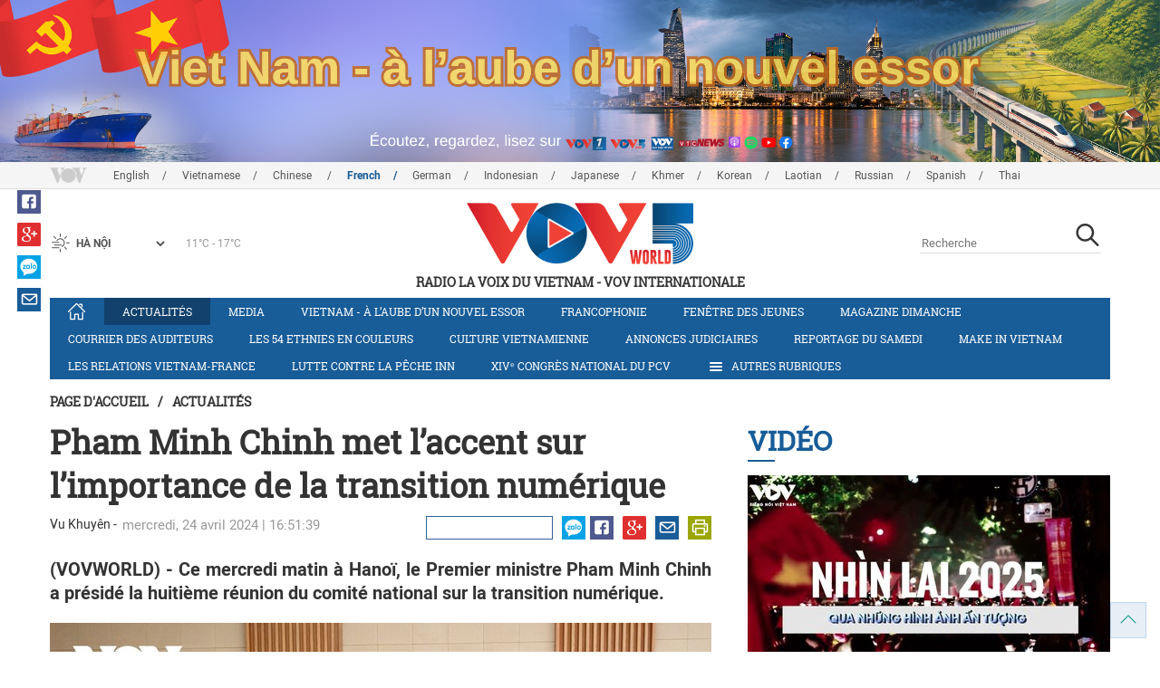

--- FILE ---
content_type: text/html; charset=utf-8
request_url: https://m.vovworld.vn/fr-CH/actualites/pham-minh-chinh-met-laccent-sur-limportance-de-la-transition-numerique-1289473.vov
body_size: 10884
content:

<!DOCTYPE html>
<html lang="vi">
<head><title>
	Pham Minh Chinh met l’accent sur l’importance de la transition numérique
</title><meta http-equiv="content-type" content="text/html; charset=utf-8" /><meta id="ctl00_description" name="description" content="(VOVWORLD) - Ce mercredi matin à Hanoï, le Premier ministre Pham Minh Chinh a présidé la huitième réunion du comité national sur la transition numérique." /><meta id="ctl00_keywords" name="keywords" content="VOV, VOVworld, Pham Minh Chinh, importance, transition numérique" /><meta name="viewport" content="width=device-width,initial-scale=1.0, maximum-scale=1.0, user-scalable=no" /><meta name="apple-mobile-web-app-capable" content="yes" /><meta name="robots" content="index,follow" />
<script type="text/javascript" src="https://static.vovworld.vn/mobile/App_Themes/Jscripts/desktopswitcher.js"></script>
<link rel="icon" type="image/png" href="//static.vovworld.vn/favicon.ico" />
<link rel="apple-touch-icon" href="//static.vovworld.vn/apple-icon.png" />
<link rel="shortcut icon" href="//static.vovworld.vn/favicon.ico" type="image/x-icon" />
<link rel="stylesheet" href="https://static.vovworld.vn/mobile/App_Themes/Styles/css/news.min.css?v20201005.1">
<link rel="stylesheet" href="https://static.vovworld.vn/mobile/App_Themes/Styles/css/ext.css?v20180329">
<link rel='stylesheet' href="https://static.vovworld.vn/mobile/App_Themes/Styles/ZPlayer/zplayer.min.css" />

<script type="text/javascript">var currentServerDate = '21.01.2026 23:58:51';</script>
<script type="text/javascript">var root_url = "https://vovworld.vn/";</script>
<script type="text/javascript"> var host = 'https://vovworld.vn';</script>
<script type="text/javascript"> var loghost = 'https://vovworld.vn';</script>
<script type="text/javascript" src="https://static.vovworld.vn/mobile/App_Themes/Jscripts/vendor/jquery.min.js"></script>
<script type="text/javascript" src="https://static.vovworld.vn/mobile/App_Themes/Jscripts/log.js?v3"></script>
<script type='text/javascript' src='https://static.vovworld.vn/mobile/App_Themes/Jscripts/ui.js?v=1.12'></script>
<script type='text/javascript' src='https://static.vovworld.vn/mobile/App_Themes/Jscripts/ui2.js?v=1.13'></script>
<script type="text/javascript" src="https://static.vovworld.vn/mobile/App_Themes/Styles/ZPlayer/zplayer.min.js"></script>
<script src="https://static.vovworld.vn/mobile/App_Themes/Jscripts/news.min.js?v1"></script>
<script>
(function (i, s, o, g, r, a, m) {
i['GoogleAnalyticsObject'] = r; i[r] = i[r] || function () {
(i[r].q = i[r].q || []).push(arguments)
}, i[r].l = 1 * new Date(); a = s.createElement(o),
m = s.getElementsByTagName(o)[0]; a.async = 1; a.src = g; m.parentNode.insertBefore(a, m)
})(window, document, 'script', 'https://www.google-analytics.com/analytics.js', 'ga');
ga('create', 'UA-19805285-3', 'auto');
ga('create', 'UA-97237969-1', 'auto', 'clientTracker');
ga('send', 'pageview');
ga('clientTracker.send', 'pageview');
</script>
<!-- Global site tag (gtag.js) - Google Analytics -->
<script async src="https://www.googletagmanager.com/gtag/js?id=G-4H4V4C26SD"></script>
<script>
window.dataLayer = window.dataLayer || [];
function gtag() { dataLayer.push(arguments); }
gtag('js', new Date());
gtag('config', 'G-4H4V4C26SD');
</script>
<style type="text/css">
#site-header .logo img {width: 92px;height: 25px;}
#site-footer .copyright a, #site-footer .copyright span {color: #185c98;}
.adsitem * {max-width: 100%;}.simplebanner {margin-bottom: 10px;}
</style>

<meta property="og:type" content="article" />
<meta property="og:url" content="https://vovworld.vn/fr-CH/content/MTEyNDQ1MA==.vov" />
<meta property="og:site_name" content="RADIO LA VOIX DU VIETNAM" />
<meta property="og:image" content="https://image.vovworld.vn/w500/Uploaded/vovworld/aobfchu/2024_04_24/17-ttyeucau-anh3_BNBT.jpg" />
<meta property="og:title" content="Pham Minh Chinh met l’accent sur l’importance de la transition num&#233;rique" />
<meta property="og:description" content="(VOVWORLD) - Ce mercredi matin &#224; Hano&#239;, le Premier ministre Pham Minh Chinh a pr&#233;sid&#233; la huiti&#232;me r&#233;union du comit&#233; national sur la transition num&#233;rique." />
<meta property="article:published_time" content="2024-04-24T16:51:39T+07:00" />
<meta property="article:section" content="Actualités" />
<link rel="canonical" href="https://vovworld.vn/fr-CH/actualites/pham-minh-chinh-met-laccent-sur-limportance-de-la-transition-numerique-1289473.vov" />
<meta content="VOV, VOVworld, Pham Minh Chinh, importance, transition numérique" name="news_keywords" />
<meta itemprop="datePublished" content="2024-04-24T16:51:39T+07:00" class="cms-date" />
<script type="text/javascript" src="https://static.vovworld.vn/mobile/App_Themes/Jscripts/jwplayer.js"></script>
<script type="text/javascript" src="https://static.vovworld.vn/mobile/App_Themes/Jscripts/story.js?v=1.5"></script>
<style type="text/css">
.article-content .content table {width: 100%;}
.zalo-share-button {display: inline-block;float: left;margin-left: 5px;cursor: pointer;border-radius: 3px;height: 20px;background: #008fe5;color: #fff;padding: 0px 5px;}
.zalo-share-button:hover {background: #0c7abf;}
.zalo-share-button svg {margin-top: 2px;height: 16px;}
.zshare-label {display: inline-block;font-weight: normal;font-family: arial;font-size: 11px;line-height: 20px;height: 20px;vertical-align: top;color: white;}
.article-content .notebox {border: 1px solid #D4D2D2;background: #00cab7;margin-bottom: 10px;min-height: 80px;padding: 30px;color: #fff;}
.audiobox video {height: 50px!important; margin-top: 5px;}.audiobox div {margin-bottom: 0px!important;}
article.inline-story {border: 1px solid #ddd;padding: 10px;padding-top: 5px;margin-bottom: 20px;border-radius: 3px;background-color: #185c98;margin: 0 auto 20px;}.inline-story figure.story__thumb {float: left;clear: left;margin: 5px 15px 3px 0;background-color: #eee;width: 150px;height: 90px;}.article-content .inline-story h2.story__heading {margin-bottom: 8px; font-size: 18px; font-size: 1.8rem;line-height: 24px;line-height: 2.4rem;font-weight: 700;font-family: robotoSlab,Georgia,"Times New Roman",Times,serif;}.article-content .inline-story .story__heading a {color: #fff;}.article-content .inline-story .story__summary {margin-bottom: 0;color: #fff;font-family: roboto,"Helvetica Neue",Helvetica,Arial,sans-serif;font-size: 15px;font-size: 1.5rem;}
body.ja-JP .cms-body span.desc, body.lo-LA .cms-body span.desc { text-align: center; display: block; margin-top: 5px;}
</style>
</head>
<body class="fr-CH">
<form method="post" action="/fr-CH/actualites/pham-minh-chinh-met-laccent-sur-limportance-de-la-transition-numerique-1289473.vov" id="aspnetForm">
<div class="aspNetHidden">
<input type="hidden" name="__VIEWSTATE" id="__VIEWSTATE" value="/wEPDwUKMTU2ODYyNzAyOQ8WAh4TVmFsaWRhdGVSZXF1ZXN0TW9kZQIBZGQt3fnBZOPq1Lp0UYoWdx60RIdnuefvJHg3nJkbB4CYqQ==" />
</div>

<div class="aspNetHidden">

	<input type="hidden" name="__VIEWSTATEGENERATOR" id="__VIEWSTATEGENERATOR" value="B37EEB7D" />
</div>
<div id="fb-root"></div>
<script>
(function (d, s, id) {
var js, fjs = d.getElementsByTagName(s)[0];
if (d.getElementById(id)) return;
js = d.createElement(s); js.id = id;
js.src = "//connect.facebook.net/en_US/sdk.js#xfbml=1&version=v2.6";
fjs.parentNode.insertBefore(js, fjs);
}(document, 'script', 'facebook-jssdk'));
</script>

<!-- site header -->
<div id="site-header" data-spy="affix" data-offset-top="50">
<span class="header-icon choose-section">
<i class="fa fa-bars"></i>
<span>Rubriques</span>
</span>

<span class="header-icon choose-language">
<i class="fa fa-language"></i><span>Français</span>
</span>

<h1 class="logo">
<a href="/fr-CH.vov">
<img src="//static.vovworld.vn/mobile/app_themes/images/logo_2020_mobile-min.png" alt=""/>
</a>
</h1>

<ul class="open-menu">
<div class="search-box">
<input type="text" class="form-control txt_search txtsearch" data-lang="fr-CH" placeholder="Recherche">
<button class="btn btn-default btn_search" type="button"><span class="fa fa-search"></span></button>
</div>

<li class='parent active'>
<h3 class="cate">
<span class="fa fa-angle-double-right collapsed" data-toggle="collapse" href="#collapseExample0" aria-expanded="true" aria-controls="collapseExample0"></span>
<a href='/fr-CH/actualites/379.vov' title="Actualités" rel="379">Actualités</a>
</h3>
<div class="sub-cate-listing collapse" id="collapseExample0" aria-expanded="true">

</div>
</li>

<li class='parent '>
<h3 class="cate">
<span class="fa fa-angle-double-right collapsed" data-toggle="collapse" href="#collapseExample1" aria-expanded="true" aria-controls="collapseExample1"></span>
<a href='/fr-CH/francophonie/291.vov' title="Francophonie" rel="291">Francophonie</a>
</h3>
<div class="sub-cate-listing collapse" id="collapseExample1" aria-expanded="true">

</div>
</li>

<li class='parent '>
<h3 class="cate">
<span class="fa fa-angle-double-right collapsed" data-toggle="collapse" href="#collapseExample2" aria-expanded="true" aria-controls="collapseExample2"></span>
<a href='/fr-CH/fenetre-des-jeunes/373.vov' title="Fenêtre des jeunes" rel="373">Fenêtre des jeunes</a>
</h3>
<div class="sub-cate-listing collapse" id="collapseExample2" aria-expanded="true">

</div>
</li>

<li class='parent '>
<h3 class="cate">
<span class="fa fa-angle-double-right collapsed" data-toggle="collapse" href="#collapseExample3" aria-expanded="true" aria-controls="collapseExample3"></span>
<a href='/fr-CH/courrier-des-auditeurs/382.vov' title="Courrier des auditeurs" rel="382">Courrier des auditeurs</a>
</h3>
<div class="sub-cate-listing collapse" id="collapseExample3" aria-expanded="true">

</div>
</li>

<li class='parent '>
<h3 class="cate">
<span class="fa fa-angle-double-right collapsed" data-toggle="collapse" href="#collapseExample4" aria-expanded="true" aria-controls="collapseExample4"></span>
<a href='/fr-CH/vietnam-a-laube-dun-nouvel-essor/997.vov' title="Vietnam - à l’aube d’un nouvel essor" rel="997">Vietnam - à l’aube d’un nouvel essor</a>
</h3>
<div class="sub-cate-listing collapse" id="collapseExample4" aria-expanded="true">

</div>
</li>

<li class='parent '>
<h3 class="cate">
<span class="fa fa-angle-double-right collapsed" data-toggle="collapse" href="#collapseExample5" aria-expanded="true" aria-controls="collapseExample5"></span>
<a href='/fr-CH/les-54-ethnies-en-couleurs/646.vov' title="Les 54 ethnies en couleurs " rel="646">Les 54 ethnies en couleurs </a>
</h3>
<div class="sub-cate-listing collapse" id="collapseExample5" aria-expanded="true">

</div>
</li>

<li class='parent '>
<h3 class="cate">
<span class="fa fa-angle-double-right collapsed" data-toggle="collapse" href="#collapseExample6" aria-expanded="true" aria-controls="collapseExample6"></span>
<a href='/fr-CH/application-des-resolutions-du-parti/1044.vov' title="Application des résolutions du Parti" rel="1044">Application des résolutions du Parti</a>
</h3>
<div class="sub-cate-listing collapse" id="collapseExample6" aria-expanded="true">

</div>
</li>

<li class='parent '>
<h3 class="cate">
<span class="fa fa-angle-double-right collapsed" data-toggle="collapse" href="#collapseExample7" aria-expanded="true" aria-controls="collapseExample7"></span>
<a href='/fr-CH/decouverte-du-vietnam/645.vov' title="Découverte du Vietnam" rel="645">Découverte du Vietnam</a>
</h3>
<div class="sub-cate-listing collapse" id="collapseExample7" aria-expanded="true">

</div>
</li>

<li class='parent '>
<h3 class="cate">
<span class="fa fa-angle-double-right collapsed" data-toggle="collapse" href="#collapseExample8" aria-expanded="true" aria-controls="collapseExample8"></span>
<a href='/fr-CH/culture-vietnamienne/285.vov' title="Culture vietnamienne" rel="285">Culture vietnamienne</a>
</h3>
<div class="sub-cate-listing collapse" id="collapseExample8" aria-expanded="true">

</div>
</li>

<li class='parent '>
<h3 class="cate">
<span class="fa fa-angle-double-right collapsed" data-toggle="collapse" href="#collapseExample9" aria-expanded="true" aria-controls="collapseExample9"></span>
<a href='/fr-CH/chronique-du-jour/381.vov' title="Chronique du jour" rel="381">Chronique du jour</a>
</h3>
<div class="sub-cate-listing collapse" id="collapseExample9" aria-expanded="true">

</div>
</li>

<li class='parent '>
<h3 class="cate">
<span class="fa fa-angle-double-right collapsed" data-toggle="collapse" href="#collapseExample10" aria-expanded="true" aria-controls="collapseExample10"></span>
<a href='/fr-CH/les-relations-vietnam-france/952.vov' title="Les relations Vietnam-France" rel="952">Les relations Vietnam-France</a>
</h3>
<div class="sub-cate-listing collapse" id="collapseExample10" aria-expanded="true">

</div>
</li>

<li class='parent '>
<h3 class="cate">
<span class="fa fa-angle-double-right collapsed" data-toggle="collapse" href="#collapseExample11" aria-expanded="true" aria-controls="collapseExample11"></span>
<a href='/fr-CH/lutte-contre-la-peche-inn/1172.vov' title="Lutte contre la pêche INN" rel="1172">Lutte contre la pêche INN</a>
</h3>
<div class="sub-cate-listing collapse" id="collapseExample11" aria-expanded="true">

</div>
</li>

<li class='parent '>
<h3 class="cate">
<span class="fa fa-angle-double-right collapsed" data-toggle="collapse" href="#collapseExample12" aria-expanded="true" aria-controls="collapseExample12"></span>
<a href='/fr-CH/economie/455.vov' title="Economie" rel="455">Economie</a>
</h3>
<div class="sub-cate-listing collapse" id="collapseExample12" aria-expanded="true">

</div>
</li>

<li class='parent '>
<h3 class="cate">
<span class="fa fa-angle-double-right collapsed" data-toggle="collapse" href="#collapseExample13" aria-expanded="true" aria-controls="collapseExample13"></span>
<a href='/fr-CH/figure-vietnamienne/289.vov' title="Figure vietnamienne" rel="289">Figure vietnamienne</a>
</h3>
<div class="sub-cate-listing collapse" id="collapseExample13" aria-expanded="true">

</div>
</li>

<li class='parent '>
<h3 class="cate">
<span class="fa fa-angle-double-right collapsed" data-toggle="collapse" href="#collapseExample14" aria-expanded="true" aria-controls="collapseExample14"></span>
<a href='/fr-CH/magazine-dimanche/378.vov' title="Magazine dimanche" rel="378">Magazine dimanche</a>
</h3>
<div class="sub-cate-listing collapse" id="collapseExample14" aria-expanded="true">

</div>
</li>

<li class='parent '>
<h3 class="cate">
<span class="fa fa-angle-double-right collapsed" data-toggle="collapse" href="#collapseExample15" aria-expanded="true" aria-controls="collapseExample15"></span>
<a href='/fr-CH/la-vie-dans-nos-campagnes/853.vov' title="La vie dans nos campagnes" rel="853">La vie dans nos campagnes</a>
</h3>
<div class="sub-cate-listing collapse" id="collapseExample15" aria-expanded="true">

</div>
</li>

<li class='parent '>
<h3 class="cate">
<span class="fa fa-angle-double-right collapsed" data-toggle="collapse" href="#collapseExample16" aria-expanded="true" aria-controls="collapseExample16"></span>
<a href='/fr-CH/annonces-judiciaires/990.vov' title="Annonces judiciaires" rel="990">Annonces judiciaires</a>
</h3>
<div class="sub-cate-listing collapse" id="collapseExample16" aria-expanded="true">

</div>
</li>

<li class='parent '>
<h3 class="cate">
<span class="fa fa-angle-double-right collapsed" data-toggle="collapse" href="#collapseExample17" aria-expanded="true" aria-controls="collapseExample17"></span>
<a href='/fr-CH/reportage-du-samedi/288.vov' title="Reportage du samedi" rel="288">Reportage du samedi</a>
</h3>
<div class="sub-cate-listing collapse" id="collapseExample17" aria-expanded="true">

</div>
</li>

<li class='parent '>
<h3 class="cate">
<span class="fa fa-angle-double-right collapsed" data-toggle="collapse" href="#collapseExample18" aria-expanded="true" aria-controls="collapseExample18"></span>
<a href='/fr-CH/xivᵉ-congres-national-du-pcv/1188.vov' title="XIVᵉ Congrès national du PCV" rel="1188">XIVᵉ Congrès national du PCV</a>
</h3>
<div class="sub-cate-listing collapse" id="collapseExample18" aria-expanded="true">

</div>
</li>

<li class='parent '>
<h3 class="cate">
<span class="fa fa-angle-double-right collapsed" data-toggle="collapse" href="#collapseExample19" aria-expanded="true" aria-controls="collapseExample19"></span>
<a href='/fr-CH/de-bonnes-personnes-de-belles-actions/835.vov' title="De bonnes personnes, de belles actions" rel="835">De bonnes personnes, de belles actions</a>
</h3>
<div class="sub-cate-listing collapse" id="collapseExample19" aria-expanded="true">

</div>
</li>

<li class='parent '>
<h3 class="cate">
<span class="fa fa-angle-double-right collapsed" data-toggle="collapse" href="#collapseExample20" aria-expanded="true" aria-controls="collapseExample20"></span>
<a href='/fr-CH/concours-que-savez-vous-du-vietnam/746.vov' title="Concours «QUE SAVEZ-VOUS DU VIETNAM?»" rel="746">Concours «QUE SAVEZ-VOUS DU VIETNAM?»</a>
</h3>
<div class="sub-cate-listing collapse" id="collapseExample20" aria-expanded="true">

</div>
</li>

<li class='parent '>
<h3 class="cate">
<span class="fa fa-angle-double-right collapsed" data-toggle="collapse" href="#collapseExample21" aria-expanded="true" aria-controls="collapseExample21"></span>
<a href='/fr-CH/rythme-de-la-vie-urbaine/1153.vov' title="Rythme de la vie urbaine" rel="1153">Rythme de la vie urbaine</a>
</h3>
<div class="sub-cate-listing collapse" id="collapseExample21" aria-expanded="true">

</div>
</li>

<li class='parent '>
<h3 class="cate">
<span class="fa fa-angle-double-right collapsed" data-toggle="collapse" href="#collapseExample22" aria-expanded="true" aria-controls="collapseExample22"></span>
<a href='/fr-CH/make-in-vietnam/1089.vov' title="Make in Vietnam" rel="1089">Make in Vietnam</a>
</h3>
<div class="sub-cate-listing collapse" id="collapseExample22" aria-expanded="true">

</div>
</li>

</ul>


<ul class="language-box">

<li>
<h3 class="cate">

<a href="/en-US.vov" >English</a>

</h3>
</li>

<li>
<h3 class="cate">

<a href="/vi-VN.vov" >Vietnamese</a>

</h3>
</li>

<li>
<h3 class="cate">

<a href="/zh-CN.vov" >Chinese </a>

</h3>
</li>

<li>
<h3 class="cate">

<a href="/fr-CH.vov"  class="is-active">French</a>

</h3>
</li>

<li>
<h3 class="cate">

<a href="/de-DE.vov" >German</a>

</h3>
</li>

<li>
<h3 class="cate">

<a href="/id-ID.vov" >Indonesian</a>

</h3>
</li>

<li>
<h3 class="cate">

<a href="/ja-JP.vov" >Japanese</a>

</h3>
</li>

<li>
<h3 class="cate">

<a href="/km-KH.vov" >Khmer</a>

</h3>
</li>

<li>
<h3 class="cate">

<a href="/ko-KR.vov" >Korean</a>

</h3>
</li>

<li>
<h3 class="cate">

<a href="/lo-LA.vov" >Laotian</a>

</h3>
</li>

<li>
<h3 class="cate">

<a href="/ru-RU.vov" >Russian</a>

</h3>
</li>

<li>
<h3 class="cate">

<a href="/es-ES.vov" >Spanish</a>

</h3>
</li>

<li>
<h3 class="cate">

<a href="/th-TH.vov" >Thai</a>

</h3>
</li>

</ul>
<!-- language -->

</div>

<!-- end site header -->
<!-- site content -->

<!-- site content -->
<div id="site-content">
<!-- breadcrumb -->

<div class="breadcrumb">
<a itemprop="title" href="/fr-CH.vov">Page d'accueil</a>

<a class="current" href="/fr-CH/actualites/379.vov" title="Actualités" itemprop="url">
Actualités
</a>

</div>

<!-- article content -->
<section class="main-article clearfix">
<header class="article-hdr">
<h1 class="article-title cms-title">Pham Minh Chinh met l’accent sur l’importance de la transition numérique</h1>
<div class="meta clearfix">
<div class="meta-info">
<span class="author cms-author">Vu Khuyên</span>
<time>mercredi, 24 avril 2024 | 16:51:39</time>
</div>
<div class="meta-share">
<div class="fb-like" data-href="https://vovworld.vn/fr-CH/content/MTEyNDQ1MA==.vov" data-layout="button_count" data-action="like" data-size="small" data-show-faces="false" data-share="true"></div>
<div class="fb-send" data-href="https://vovworld.vn/fr-CH/content/MTEyNDQ1MA==.vov"></div>
<div class="zalo-share-button" data-href="https://vovworld.vn/fr-CH/content/MTEyNDQ1MA==.vov" data-oaid="2675916671653560501" data-layout="icon" data-customize="true">
<svg version="1.1" xmlns="http://www.w3.org/2000/svg" xmlns:xlink="http://www.w3.org/1999/xlink" x="0px" y="0px" viewBox="0 0 150.3 149.9" enable-background="new 0 0 150.3 149.9" xml:space="preserve">
<g id="Layer_1">
</g>
<g id="Layer_2">
<g>
<path fill="#FFFFFF" d="M128,70.3c-2.4,0-4.3,1-5.6,3c-1.2,1.8-1.8,3.9-1.8,6.4c0,2.6,0.6,4.8,1.7,6.5c1.3,2,3.2,3.1,5.7,3.1
c2.4,0,4.3-1,5.7-3.1c1.2-1.8,1.7-3.9,1.7-6.5c0-2.5-0.6-4.6-1.8-6.4C132.2,71.3,130.4,70.3,128,70.3z" />
<path fill="#FFFFFF" d="M65.3,70.7c-2.3,0-4.2,0.9-5.5,2.8c-1.2,1.7-1.8,3.7-1.8,6.2c0,2.5,0.6,4.6,1.7,6.3
c1.3,1.9,3.2,2.9,5.6,2.9c2.3,0,4.2-1,5.5-3c1.1-1.7,1.7-3.8,1.7-6.2c0-2.4-0.6-4.4-1.8-6.1C69.4,71.7,67.6,70.7,65.3,70.7z" />
<path fill="#FFFFFF" d="M75.1,0C33.6,0,0,32.3,0,72.2c0,20.9,9.3,39.8,24.1,52.9l-1.3,24.8l22.1-11.7c9.3,3.9,19.5,6.1,30.3,6.1
c41.5,0,75.1-32.3,75.1-72.2C150.3,32.3,116.6,0,75.1,0z M37.7,98.8H14.5c-5.4,0-8.1-1.9-8.1-5.8c0-1.8,1.1-4.2,3.2-7l20.7-27.4
H15.4c-5.5,0-8.2-1.7-8.2-5.2c0-3.5,2.7-5.3,8.2-5.3H35c6.6,0,9.9,1.9,9.9,5.6c0,1.7-1.1,4-3.4,7.1L21.3,88.1h16.3
c5.5,0,8.2,1.8,8.2,5.3C45.9,97,43.2,98.8,37.7,98.8z M83.8,91.1c0,5.5-1.8,8.2-5.5,8.2c-2.4,0-4.2-1.3-5.4-3.9
c-2.3,2.9-5.5,4.3-9.4,4.3c-5.2,0-9.4-2.1-12.6-6.2c-3-3.8-4.5-8.4-4.5-13.6c0-5.3,1.6-9.9,4.7-13.7c3.3-4.1,7.6-6.2,12.8-6.2
c3.8,0,6.8,1.3,9,4c1.3-2.4,3.1-3.6,5.4-3.6c3.7,0,5.5,2.7,5.5,8.1V91.1z M103.1,91.1c0,5.5-1.8,8.2-5.5,8.2
c-3.8,0-5.6-2.7-5.6-8.2V52.6c0-5.5,1.9-8.2,5.6-8.2c3.7,0,5.5,2.7,5.5,8.2V91.1z M128,99.9c-5.7,0-10.3-1.9-13.9-5.8
c-3.5-3.8-5.2-8.5-5.2-14.3c0-5.7,1.7-10.5,5.2-14.2c3.6-3.9,8.2-5.8,13.9-5.8c5.7,0,10.3,1.9,13.9,5.8c3.4,3.8,5.1,8.5,5.1,14.3
c0,5.8-1.7,10.5-5.1,14.3C138.3,98,133.7,99.9,128,99.9z" />
</g>
</g>
<g id="Layer_3">
</g>
</svg>
<span class="zshare-label" style="">Chia sẻ</span>
</div>
</div>
</div>
<div class="summary cms-desc">
<div style="text-align: justify;">(VOVWORLD) -&nbsp;Ce mercredi matin à Hanoï, le Premier ministre Pham Minh Chinh a présidé la huitième réunion du comité national sur la transition numérique.</div>
</div>
<!-- most view zone -->

<section class="zone related-listing">
<header>
<h2 class="zone-title">
<a href="javascript:void(0);">Sur le même sujet</a>
</h2>
</header>
<div class="zone-content">

<article class="story">
<header>
<h2 class="title">
<a href="/fr-CH/actualites/pham-minh-chinh-preside-la-huitieme-reunion-du-comite-national-sur-la-transition-numerique-1289466.vov" title="Pham Minh Chinh préside la huitième réunion du comité national sur la transition numérique">Pham Minh Chinh préside la huitième réunion du comité national sur la transition numérique</a>
</h2>
</header>
</article>

<article class="story">
<header>
<h2 class="title">
<a href="/fr-CH/actualites/les-premiers-ministres-du-vietnam-et-du-laos-co-president-une-table-ronde-avec-des-entreprises-de-lasean-et-des-partenaires-1289237.vov" title="Les Premiers ministres du Vietnam et du Laos co-président une table ronde avec des entreprises de l’ASEAN et des partenaires">Les Premiers ministres du Vietnam et du Laos co-président une table ronde avec des entreprises de l’ASEAN et des partenaires</a>
</h2>
</header>
</article>

<article class="story">
<header>
<h2 class="title">
<a href="/fr-CH/actualites/le-premier-ministre-pham-minh-chinh-recoit-la-ministre-chinoise-de-la-justice-1288108.vov" title="Le Premier ministre Pham Minh Chinh reçoit la ministre chinoise de la Justice">Le Premier ministre Pham Minh Chinh reçoit la ministre chinoise de la Justice</a>
</h2>
</header>
</article>

</div>
</section>

<!-- mid ads -->
</header>
<article class="article-content">
<!-- main content -->
<div class="content">
<div class="article__body cms-body">
<table class="body-image wide-image">
    <tbody>
        <tr>
            <td><img src="https://image.vovworld.vn/w500/uploaded/vovworld/aobfchu/2024_04_24/17-ttyeucau-anh3_bnbt.jpg" alt="Pham Minh Chinh met l’accent sur l’importance de la transition numérique - ảnh 1" class="cms-photo" width="100%" data-photo-original-src="https://static.vovworld.vn/uploaded/thuyvan/2024_04_24/17-ttyeucau-anh3_bnbt.jpg"><span class="desc"><em>Photo: VOV</em></span></td>
        </tr>
    </tbody>
</table>
<p style="text-align: justify;">En ouvrant la réunion, le chef du gouvernement a mis l'accent sur trois percées stratégiques actuellement menées par le Vietnam, notamment celles liées aux institutions, aux ressources humaines qualifiées et aux infrastructures, toutes jouant un rôle crucial dans la transition numérique.<br>
</p>
<p style="text-align: justify;">La transition numérique est ainsi une mission centrale dans la réalisation des objectifs de développement socio-économique, a souligné Pham Minh Chinh. La priorité nationale de la transition numérique cette année est le développement de l'économie numérique reposant sur quatre piliers: les technologies de l'information, la numérisation des secteurs économiques, la gestion numérique et les données numériques, a-t-il précisé.</p>
<p style="text-align: justify;">Le Premier ministre a demandé aux ministères, aux secteurs et aux localités d'accélérer la transition numérique dans les services de restauration, le commerce électronique et les paiements électroniques, afin de renforcer la mise en œuvre de la sécurité sociale.</p>
<p style="text-align: justify;">"Il est nécessaire de sensibiliser chaque citoyen et chaque entreprise, en particulier leurs dirigeants, sur le rôle et l'importance de la transition numérique. De plus, il est essentiel de renforcer les ressources dédiées à cette transition, en la considérant comme une mission clé. En outre, il est primordial de renforcer la coopération public-privé afin de mobiliser toutes les ressources disponibles pour la transition numérique", a-t-il déclaré.</p>
<p style="text-align: justify;">Le Premier ministre a également souligné l'importance de renforcer le perfectionnement institutionnel, en créant un couloir juridique nécessaire pour la transition numérique nationale.</p>
</div>
<div class="article-tag clearfix">
<h3><span class="fa fa-tags"></span>Từ khóa: </h3>
<div>
<a href="/fr-CH/tags/vov.vov" title="VOV">VOV</a><a href="/fr-CH/tags/vovworld.vov" title=" VOVworld"> VOVworld</a><a href="/fr-CH/tags/pham-minh-chinh.vov" title=" Pham Minh Chinh"> Pham Minh Chinh</a><a href="/fr-CH/tags/importance.vov" title=" importance"> importance</a><a href="/fr-CH/tags/transition-numérique.vov" title=" transition numérique"> transition numérique</a>
</div>
</div>
</div>
<!-- end article main content -->

<section class="article-comments hzol-left">
<header>
<h3 class="comments-hdr">
<span class="fa fa-pencil-square-o"></span>Commentaires
</h3>
</header>
<div class="box-input clearfix" id="commentbox">
<div class="input-group">
<input type="text" id="txtName" placeholder="Votre Nom" class="name form-control" />
<input class="email form-control" type="email" placeholder="Votre courrier" id="txtMail">
<textarea class="form-control" placeholder="Votre commentaire" id="txtContent" rows="5"></textarea>
</div>
<div class="action">

<div class="pull-right">
<button class="btn btn-primary" id="btnComment" content="1124450" parent="0" data-lang="fr-CH">Valider</button>
</div>
</div>
</div>
<div class="box-user-comm">
<div id="commentlist" class="commentlist">

</div>
<div class="loadingcomment">
<img src="https://static.vovworld.vn/mobile/App_Themes/Styles/img/loading.gif" />
</div>
<div id="pagging" class="commentpaging1" style="display:none;">
<p class="view-more text-center">
<a href="javascript:void(0);" rel="2" onclick="loadcomment()" id="viewmorecomment" class="text-muted">Xem thêm</a>
</p>
</div>
</div>
</section>
<script type="text/javascript">
var commentCount=0;
function loadcomment() {
var currentPage=$('#viewmorecomment').attr('rel');
$(".loadingcomment").show();
jQuery.ajax({ url: '/ajax/comment.aspx', type: 'POST', data: { cid: 1124450, page: currentPage }, success: function(data) {
console.log(data);
$('#commentlist').append(data);
$('#viewmorecomment').attr('rel', parseInt(currentPage) + 1);
var countshow = parseInt(currentPage) * 5;
if(countshow >= commentCount){
$('#pagging').css('display','none');
}
$('html, body').animate({
//scrollTop: $("#commentlist").offset().top
}, 1000);
$(".loadingcomment").hide();
}});
}
</script>

</article>
</section>
<!-- grid zone -->

<div class="zone grid-zone">
<header>
<h3 class="zone-title">
<a href="javascript:void(0);">Autres</a>
</h3>
</header>
<div class="zone-content">


<div class="row">

<article class="story col-xs-6">
<figure class="thumb">
<a href="/fr-CH/actualites/xive-congres-les-debats-sur-les-documents-sachevent-dans-lunite-1460717.vov" title="XIVe Congrès: les débats sur les documents s’achèvent dans l’unité">
<img class="img-responsive" src="https://image.vovworld.vn/325x203/Uploaded/vovworld/rotntz/2026_01_21/tintiengdongtoi2101_CEMX.jpg" alt="XIVe Congrès: les débats sur les documents s’achèvent dans l’unité" title="XIVe Congrès: les débats sur les documents s’achèvent dans l’unité" />
</a>
</figure>
<header>
<h2 class="title">
<a href="/fr-CH/actualites/xive-congres-les-debats-sur-les-documents-sachevent-dans-lunite-1460717.vov" title="XIVe Congrès: les débats sur les documents s’achèvent dans l’unité" class="fontRobotoB f16 mar_top10 mar_bottom5">XIVe Congrès: les débats sur les documents s’achèvent dans l’unité</a>
</h2>
</header>
</article>



<article class="story col-xs-6">
<figure class="thumb">
<a href="/fr-CH/xivᵉ-congres-national-du-pcv/parler-moins-agir-plus-le-nouveau-mot-dordre-trouve-echo-a-son-la-1460703.vov" title="“Parler moins, agir plus”: le nouveau mot d'ordre trouve écho à Son La">
<img class="img-responsive" src="https://image.vovworld.vn/c325x203/Uploaded/vovworld/rotntz/2026_01_21/vov5_25cutritamdac_UAFU.jpg" alt="“Parler moins, agir plus”: le nouveau mot d'ordre trouve écho à Son La" title="“Parler moins, agir plus”: le nouveau mot d'ordre trouve écho à Son La" />
</a>
</figure>
<header>
<h2 class="title">
<a href="/fr-CH/xivᵉ-congres-national-du-pcv/parler-moins-agir-plus-le-nouveau-mot-dordre-trouve-echo-a-son-la-1460703.vov" title="“Parler moins, agir plus”: le nouveau mot d'ordre trouve écho à Son La" class="fontRobotoB f16 mar_top10 mar_bottom5">“Parler moins, agir plus”: le nouveau mot d'ordre trouve écho à Son La</a>
</h2>
</header>
</article>
</div>


<div class="row">

<article class="story col-xs-6">
<figure class="thumb">
<a href="/fr-CH/actualites/dossier-groenlandais-leurope-durcit-le-ton-washington-cherche-lapaisement-1460694.vov" title="Dossier groenlandais: l’Europe durcit le ton, Washington cherche l’apaisement">
<img class="img-responsive" src="https://image.vovworld.vn/325x203/Uploaded/vovworld/zdhwqjwqo/2026_01_21/26greenland_NZUC.jpg" alt="Dossier groenlandais: l’Europe durcit le ton, Washington cherche l’apaisement" title="Dossier groenlandais: l’Europe durcit le ton, Washington cherche l’apaisement" />
</a>
</figure>
<header>
<h2 class="title">
<a href="/fr-CH/actualites/dossier-groenlandais-leurope-durcit-le-ton-washington-cherche-lapaisement-1460694.vov" title="Dossier groenlandais: l’Europe durcit le ton, Washington cherche l’apaisement" class="fontRobotoB f16 mar_top10 mar_bottom5">Dossier groenlandais: l’Europe durcit le ton, Washington cherche l’apaisement</a>
</h2>
</header>
</article>



<article class="story col-xs-6">
<figure class="thumb">
<a href="/fr-CH/actualites/jeux-paralympiques-de-lasean-les-nageurs-vietnamiens-decrochent-cinq-ors-1460684.vov" title="Jeux Paralympiques de l’ASEAN: les nageurs vietnamiens décrochent cinq ors">
<img class="img-responsive" src="https://image.vovworld.vn/325x203/Uploaded/vovworld/rotntz/2026_01_21/20vietnamcohuychuongvangparagames_DNAE.jpg" alt="Jeux Paralympiques de l’ASEAN: les nageurs vietnamiens décrochent cinq ors" title="Jeux Paralympiques de l’ASEAN: les nageurs vietnamiens décrochent cinq ors" />
</a>
</figure>
<header>
<h2 class="title">
<a href="/fr-CH/actualites/jeux-paralympiques-de-lasean-les-nageurs-vietnamiens-decrochent-cinq-ors-1460684.vov" title="Jeux Paralympiques de l’ASEAN: les nageurs vietnamiens décrochent cinq ors" class="fontRobotoB f16 mar_top10 mar_bottom5">Jeux Paralympiques de l’ASEAN: les nageurs vietnamiens décrochent cinq ors</a>
</h2>
</header>
</article>
</div>

</div>
</div>

</div>
<!-- end site content -->

<!-- end site content -->
<!-- site footer -->

<div id="site-footer">
<div class="author">
<p><strong>Permis Web:</strong><b><br>
<strong>2113/GP-BTTTT délivré le 06/12/2011</strong></b><br>
Chargée du contenu:</p>
<p>Directrice: Pho Câm Hoa</p>
<p>Directrices adjointes: Nguyên Thi Thu Hoa, Hoàng Thi Kim Thu,&nbsp;Bui Manh Hung</p>
<p>SERVICE FRANÇAIS - 45 RUE BA TRIEU - HANOI - VIETNAM<br>
Tel: (8424) 38 24 19 45&nbsp;<br>
Télécopie: (8424) 38 26 67 07<br>
Courriel:<a href="mailto:vovhanoi.france@gmail.com" target="_blank">&nbsp;vovhanoi.france@gmail.com</a>&nbsp;-&nbsp;<a href="mailto:vovworld@vov.vn">vovworld@vov.vn</a></p>
</div>
<div class="copyright">
<a href="/fr-CH/introvov.vov">VOV</a><span>-</span>
<a href="/fr-CH/introvov5.vov">VOV5 </a><span>-</span>
<a href="/fr-CH/introsection.vov">SECTION FRANÇAISE</a><span>-</span>
<a href="/fr-CH/contactus.vov">CONTACT</a>
</div>
</div>

<!-- JS Global Compulsory -->
<script src="https://static.vovworld.vn/mobile/App_Themes/Jscripts/custom.js?v20170622"></script>
<!-- Js Dev plugin -->
<!--[if lt IE 9]>
<script src="https://static.vovworld.vn/mobile/App_Themes/Jscripts/vendor/respond.js"></script>
<script src="https://static.vovworld.vn/mobile/App_Themes/Jscripts/vendor/html5shiv.js"></script>
<script src="https://static.vovworld.vn/mobile/App_Themes/Jscripts/vendor/placeholder-IE-fixes.js"></script>
<![endif]-->
<script type="text/javascript">logging('1124450', '379', 1, 'fr-CH');</script>

<script src="https://sp.zalo.me/plugins/sdk.js"></script>

</form>
</body>
</html>


--- FILE ---
content_type: application/javascript
request_url: https://static.vovworld.vn/web/App_Themes/Jscripts/story.js?v=3.2
body_size: 7090
content:
$(function () {
    $('p').each(function () {
        var $this = $(this);
        if ($this.html().replace(/\s|&nbsp;/g, '').length == 0)
            $this.remove();
    });
    $('.article__body video').each(function (i) {
        $(this).wrap('<div id="videobox_' + i + '"></div>');
        showvideo('videobox_' + i, $(this).find('source').attr('src'), $(this).attr('poster') || '', false);
    });
});
function showvideo(id_, src_, img_, ismp3) {
    var player;
    if (ismp3) {
      //player =  jwplayer(id_).setup({
      //      image: img_, file: src_, height: '40px', width: '100%', flashplayer: '/App_Themes/Jscripts/jwplayer/jwplayer.flash.swf',
      //      plugins: { 'viral-2': { 'oncomplete': 'False', 'onpause': 'True', 'functions': 'All' } }
      //});
      //addbuton(player, id_, src_);
        $('#' + id_).html("<audio controls src='" + src_ + "' style='width:100%' />");
    } else {
        //player = jwplayer(id_).setup({
        //    image: img_, file: src_, height: "441px", width: '100%', flashplayer: '/App_Themes/Jscripts/jwplayer/jwplayer.flash.swf',
        //    aspectratio: '16:9',
        //    plugins: { 'viral-2': { 'oncomplete': 'False', 'onpause': 'True', 'functions': 'All' } }
        //});
        
        $('#' + id_).html('<video width="100%" height="441px" controls poster="' + img_+'">' +
            (src_.indexOf('.m3u8') > 0 ? ('<source src="' + src_ + '" type="application/x-mpegURL">') : ('<source src="' + src_ +'" type="video/mp4">')) +
            '</video>');

        var bodyWidth = $('#' + id_).width();
        //if (bodyWidth <= 0 && $('.article').length > 0) $('.article').width();

        var obj = $('#' + id_ + ' > video');
        var videoHeight = Math.round((bodyWidth / 16) * 9);
        if (obj[0].tagName === 'IFRAME' && src_.length > 0) {
            var iframeUrl = src_;
            var iframeHeight = $(this).attr('height').replace('px', '').replace('%', '');
            var isVideo = iframeUrl.indexOf('youtube.com/') >= 0 || iframeUrl.indexOf('youtu.be/') >= 0 || iframeUrl.indexOf('facebook.com/') >= 0;
            videoHeight = (iframeHeight && iframeHeight.length > 0 && iframeHeight.indexOf('%') < 0) ? (isVideo && iframeHeight > 300 ? Math.min(iframeHeight, videoHeight) : Math.max(iframeHeight, videoHeight)) : videoHeight;
            $(this).attr('height', videoHeight);
            $(this).css('text-align', 'center');
        } else {
            var source = obj.find("source");
            var videoSrc = source.length > 0 ? source.attr('src') : obj.attr('src');
            if (!videoSrc) {
                return;
            }
            if (typeof zPlayer !== "undefined") {
                var img = obj.attr('poster');
                if (!img || img.length <= 0) {
                    img = ''; //window.cmsConfig.domainStatic + '/styles/img/logo_share.png';
                }

                var mime = 'video/mp4'
                if (videoSrc.indexOf("m3u8") > 0) {
                    mime = 'video/mpeg';
                }

                var playerOptions = {
                    mimeType: mime,
                    source: videoSrc,
                    poster: img,
                    height: videoHeight,
                    width: '100%',
					pluginsOptions: {}
                };

                var player = new zPlayer.Player(playerOptions);
                var playerContainer = document.createElement("div");
                playerContainer.id = "player-wrapper-" + Math.floor(Math.random() * 100);
                obj.after(playerContainer);
                player.attachTo(playerContainer);
                obj.remove();
            }
        }
    }
}
function showvideomedia(id_, src_, img_) {
    //jwplayer(id_).setup({
    //    image: img_, file: src_, height: "420px", width: '100%', flashplayer: '/App_Themes/Jscripts/jwplayer/jwplayer.flash.swf',
    //    plugins: { 'viral-2': { 'oncomplete': 'False', 'onpause': 'True', 'functions': 'All' } }
    //});
    $('#' + id_).html('<video width="100%" height="441px" controls poster="' + img_ + '">' +
        (src_.indexOf('.m3u8') > 0 ? ('<source src="' + src_ + '" type="application/x-mpegURL">') : ('<source src="' + src_ + '" type="video/mp4">')) +
        '</video>');
    var obj = $('#' + id_ + ' > video');
    var bodyWidth = $('#' + id_).width();
    //if (bodyWidth <= 0 && $('.article').length > 0) $('.article').width();
    var videoHeight = Math.round((bodyWidth / 16) * 9);
    if (obj[0].tagName === 'IFRAME' && src_.length > 0) {
        var iframeUrl = src_;
        var iframeHeight = $(this).attr('height').replace('px', '').replace('%', '');
        var isVideo = iframeUrl.indexOf('youtube.com/') >= 0 || iframeUrl.indexOf('youtu.be/') >= 0 || iframeUrl.indexOf('facebook.com/') >= 0;
        videoHeight = (iframeHeight && iframeHeight.length > 0 && iframeHeight.indexOf('%') < 0) ? (isVideo && iframeHeight > 300 ? Math.min(iframeHeight, videoHeight) : Math.max(iframeHeight, videoHeight)) : videoHeight;
        $(this).attr('height', videoHeight);
        $(this).css('text-align', 'center');
    } else {
        var source = obj.find("source");
        var videoSrc = source.length > 0 ? source.attr('src') : obj.attr('src');
        if (!videoSrc) {
            return;
        }
        if (typeof zPlayer !== "undefined") {
            var img = obj.attr('poster');
            if (!img || img.length <= 0) {
                img = ''; //window.cmsConfig.domainStatic + '/styles/img/logo_share.png';
            }

            var mime = 'video/mp4'
            if (videoSrc.indexOf("m3u8") > 0) {
                mime = 'video/mpeg';
            }

            var playerOptions = {
                mimeType: mime,
                source: videoSrc,
                poster: img,
                height: videoHeight,
                width: '100%',
				pluginsOptions: {}
            };

            var player = new zPlayer.Player(playerOptions);
            var playerContainer = document.createElement("div");
            playerContainer.id = "player-wrapper-" + Math.floor(Math.random() * 100);
            obj.after(playerContainer);
            player.attachTo(playerContainer);
            obj.remove();
        }
    }
}

function addbuton(player, id, src) {
    player.onReady(function () {
        const playlistItem = player.getPlaylistItem();
        const fileUrl = playlistItem.file;
       var myLogo = document.createElement("a");
        myLogo.id = "download" + id;
        myLogo.setAttribute('style', "float:right;cursor:pointer;width:30px;height:30px;color: red; padding-left: 1px; margin-right: 1px; margin-top: 5px; background-image: url('/App_Themes/Styles/img/5322.png');background-repeat: no-repeat;");
        myLogo.setAttribute('class', 'jw-icon jw-icon-inline jw-button-color jw-reset jw-icon-logo');
        myLogo.setAttribute('title', 'Download File');
        myLogo.setAttribute('href', fileUrl);
        myLogo.setAttribute('download', fileUrl.split('/').pop());

        //document.getElementsById(id + '_dock')[0].appendChild(myLogo);
        $("#" + id + '_controlbar .jwslider.jwtime').append(myLogo);
    });
}

--- FILE ---
content_type: text/plain; charset=utf-8
request_url: https://vovworld.vn/ajax/tool.ashx?type=time&first=true&time=29483579
body_size: -90
content:
["1769039912185.81","ee862a84847e13dd8b115fda3edd5482"]